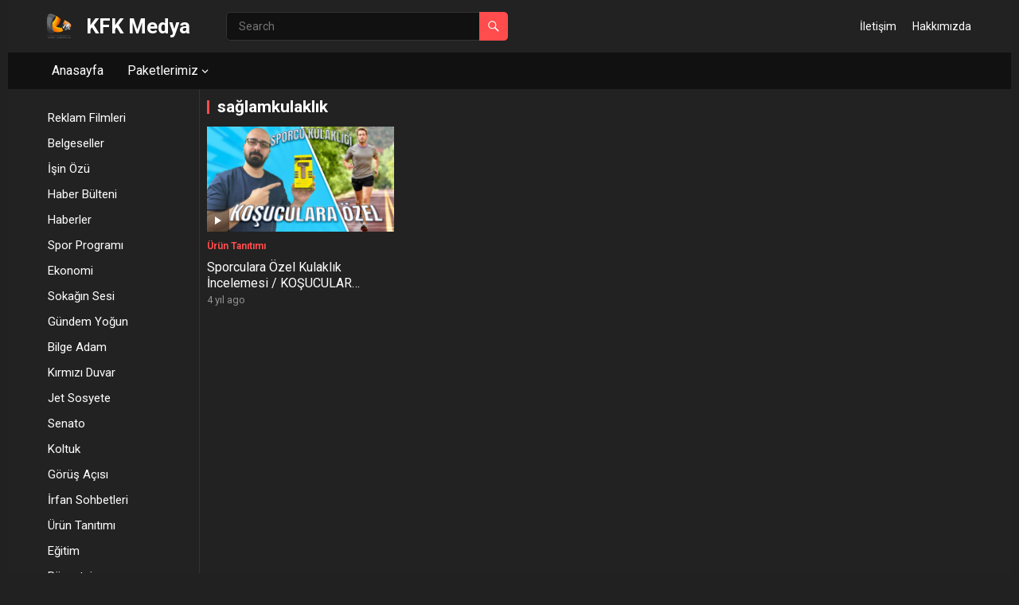

--- FILE ---
content_type: text/html; charset=utf-8
request_url: https://www.google.com/recaptcha/api2/aframe
body_size: 268
content:
<!DOCTYPE HTML><html><head><meta http-equiv="content-type" content="text/html; charset=UTF-8"></head><body><script nonce="PMo2DavVqgNQVOm7WC_a-w">/** Anti-fraud and anti-abuse applications only. See google.com/recaptcha */ try{var clients={'sodar':'https://pagead2.googlesyndication.com/pagead/sodar?'};window.addEventListener("message",function(a){try{if(a.source===window.parent){var b=JSON.parse(a.data);var c=clients[b['id']];if(c){var d=document.createElement('img');d.src=c+b['params']+'&rc='+(localStorage.getItem("rc::a")?sessionStorage.getItem("rc::b"):"");window.document.body.appendChild(d);sessionStorage.setItem("rc::e",parseInt(sessionStorage.getItem("rc::e")||0)+1);localStorage.setItem("rc::h",'1768952398012');}}}catch(b){}});window.parent.postMessage("_grecaptcha_ready", "*");}catch(b){}</script></body></html>